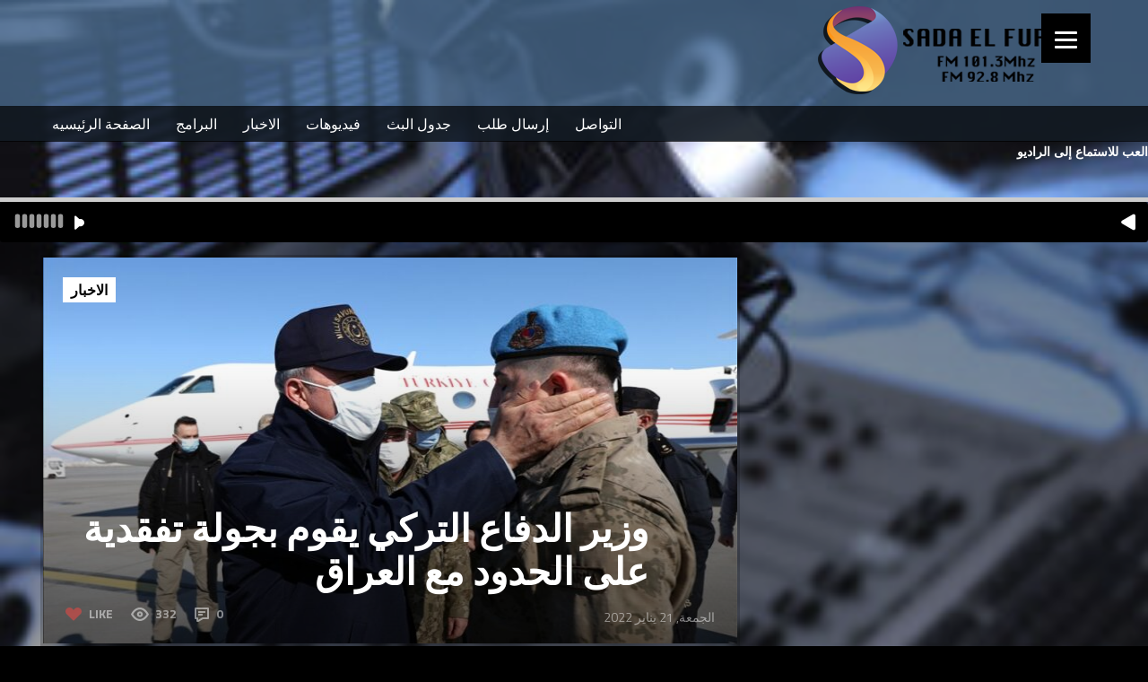

--- FILE ---
content_type: application/javascript
request_url: https://sadaelfurat.com/wp-content/themes/beaton/js/script.js?ver=5.3.20
body_size: 9745
content:
(function($) {
    $(document)
        .ready(function() {
            
            // -------------------------------------------------------------------------------------------------------
            // WOOCOMMERCE FIXED
            // -------------------------------------------------------------------------------------------------------	
            
            $("ul.products a").attr("id", "no-ajax")

            // -------------------------------------------------------------------------------------------------------
            // VIDEO & GALLERY
            // -------------------------------------------------------------------------------------------------------	

            $('#sng-gallery').royalSlider({
                fullscreen: {
                    enabled: true,
                    nativeFS: true
                },
                controlNavigation: 'thumbnails',

                loop: false,
                imageScaleMode: 'fit-if-smaller',
                navigateByClick: true,
                numImagesToPreload: 2,
                arrowsNav: true,
                arrowsNavAutoHide: true,
                arrowsNavHideOnTouch: true,
                keyboardNavEnabled: true,
                fadeinLoadedSlide: true,
                globalCaption: false,
                globalCaptionInside: false,
                thumbs: {
                    appendSpan: true,
                    firstMargin: true,
                    paddingBottom: 6
                }
            });

            $('#video-gallery').royalSlider({
                arrowsNav: false,
                fadeinLoadedSlide: true,
                controlNavigationSpacing: 0,
                controlNavigation: 'thumbnails',

                thumbs: {
                    autoCenter: false,
                    fitInViewport: true,
                    orientation: 'vertical',
                    spacing: 0,
                    paddingBottom: 0
                },
                keyboardNavEnabled: true,
                imageScaleMode: 'fill',
                imageAlignCenter: true,
                slidesSpacing: 0,
                loop: false,
                loopRewind: true,
                numImagesToPreload: 3,
                video: {
                    autoHideArrows: true,
                    autoHideControlNav: false,
                    autoHideBlocks: true
                },
            });
			
            // -------------------------------------------------------------------------------------------------------
            // PRETTY PHOTO
            // -------------------------------------------------------------------------------------------------------	
			
			if(jQuery().prettyPhoto) {
                  jQuery("a[data-rel^='prettyPhoto']").prettyPhoto({
                     animation_speed: 'fast', // fast/slow/normal 
                     slideshow: 5000, // false OR interval time in ms 
                     autoplay_slideshow: false, // true/false 
                     opacity: 0.80, // Value between 0 and 1 
                     show_title: true, // true/false 
                     allow_resize: true, // Resize the photos bigger than viewport. true/false 
                     default_width: 540,
                     default_height: 344,
					 deeplinking : false,
                     counter_separator_label: '/', // The separator for the gallery counter 1 "of" 2
                     theme: 'pp_default', // light_rounded / dark_rounded / light_square / dark_square / facebook
                     horizontal_padding: 20, // The padding on each side of the picture 
                     autoplay: true, // Automatically start videos: True/False 					
                     ie6_fallback: true,
                  });
               }
			   
            // -------------------------------------------------------------------------------------------------------
            // WIDGET SLIDER
            // -------------------------------------------------------------------------------------------------------	

            $('.wd-sld').flexslider({
                animation: "slide",
                directionNav: false,
            });

            // -------------------------------------------------------------------------------------------------------
            // CAROUSEL
            // -------------------------------------------------------------------------------------------------------		

            $('.feat-carousel').carouFredSel({
                width: '100%',
                items: {
                    visible: 4,
                    start: -1
                },
                scroll: {
                    items: 1,
                    duration: 1000,
                    timeoutDuration: 3500
                },
                prev: '.feat-prev',
                next: '.feat-next'
            });
			
            // -------------------------------------------------------------------------------------------------------
            // SEARCH
            // -------------------------------------------------------------------------------------------------------		

            $(".iconsearh").click(function() {
                var icon = $(this),
                    input = icon.parent().find("#search"),
                    submit = icon.parent().find(".submit"),
                    is_submit_clicked = false;

                input.animate({
                    "width": "135px",
                    "padding": "6",
                    "opacity": 1
                }, 300, function() {
                    input.focus();
                });

                submit.mousedown(function() {
                    is_submit_clicked = true;
                });

                icon.fadeOut(300);

                input.blur(function() {
                    if (!input.val() && !is_submit_clicked) {
                        input.animate({
                            "width": "0",
                            "padding": "0",
                            "opacity": 0
                        }, 200);

                        // Get the icon back
                        icon.fadeIn(200);
                    };
                });
            });

            // -------------------------------------------------------------------------------------------------------
            // SLIDER
            // -------------------------------------------------------------------------------------------------------	

            jQuery('#slider-full').show().revolution({
                hideTimerBar: "on",
                startwidth: 1225,
                startheight: 550,
                hideThumbs: 1,
                touchenabled: "on",
                onHoverStop: "off",
                drag_block_vertical: false,
                keyboardNavigation: "off",
                fullWidth: "on",
                fullScreen: "off"
            }).on('revolution.slide.onloaded', sliderLoaded);

            jQuery('#slider-left').show().revolution({
                hideTimerBar: "on",
                startwidth: 595,
                startheight: 550,
                hideThumbs: 1,
                touchenabled: "on",
                onHoverStop: "off",
                drag_block_vertical: false,
                keyboardNavigation: "off",
                fullWidth: "on",
                fullScreen: "off"
            }).on('revolution.slide.onloaded', sliderLoaded);
			
			jQuery('#slider-right').show().revolution({
                hideTimerBar: "on",
                startwidth: 595,
                startheight: 550,
                hideThumbs: 1,
                touchenabled: "on",
                onHoverStop: "off",
                drag_block_vertical: false,
                keyboardNavigation: "off",
                fullWidth: "on",
                fullScreen: "off"
            }).on('revolution.slide.onloaded', sliderLoaded);

            function sliderLoaded() {
                var $this = jQuery(this);
                $this.parent().find('.tp-bullets, .tparrows').appendTo($this);
            }

            // -------------------------------------------------------------------------------------------------------
            // IMAGE HOVER
            // -------------------------------------------------------------------------------------------------------

            $(".photo-preview img").fadeTo(1, 1);
            $(".photo-preview img").hover(
                function() {
                    $(this).fadeTo("fast", 0.70);
                },
                function() {
                    $(this).fadeTo("slow", 1);
                });

            $(".flickr_badge_image img").fadeTo(1, 1);
            $(".flickr_badge_image img").hover(
                function() {
                    $(this).fadeTo("fast", 0.70);
                },
                function() {
                    $(this).fadeTo("slow", 1);
                });

            // -------------------------------------------------------------------------------------------------------
            // TABS
            // -------------------------------------------------------------------------------------------------------

            $("#tabs ul").idTabs();

            // -------------------------------------------------------------------------------------------------------
            // TOGGLE
            // -------------------------------------------------------------------------------------------------------

            $("#tabs ul")
                .idTabs();
            $(".toggle_container")
                .hide();
            $(".trigger")
                .click(function() {
                    jQuery(this)
                        .toggleClass("active")
                        .next()
                        .slideToggle("fast");
                    return false; //Prevent the browser jump to the link anchor
                });
				

			
			

			
			
			
			


        });
})(window.jQuery);

--- FILE ---
content_type: application/javascript
request_url: https://sadaelfurat.com/wp-content/plugins/wpforms-lite/assets/js/wpforms.js?ver=1.6.3.1
body_size: 61994
content:
/* global wpforms_settings, grecaptcha, wpformsRecaptchaCallback, wpforms_validate, wpforms_datepicker, wpforms_timepicker, Mailcheck, Choices */

'use strict';

var wpforms = window.wpforms || ( function( document, window, $ ) {

	var app = {

		/**
		 * Start the engine.
		 *
		 * @since 1.2.3
		 */
		init: function() {

			// Document ready.
			$( app.ready );

			// Page load.
			$( window ).on( 'load', app.load );

			app.bindUIActions();
			app.bindOptinMonster();
		},

		/**
		 * Document ready.
		 *
		 * @since 1.2.3
		 */
		ready: function() {

			// Clear URL - remove wpforms_form_id.
			app.clearUrlQuery();

			// Set user identifier.
			app.setUserIndentifier();

			app.loadValidation();
			app.loadDatePicker();
			app.loadTimePicker();
			app.loadInputMask();
			app.loadSmartPhoneField();
			app.loadPayments();
			app.loadMailcheck();
			app.loadChoicesJS();

			// Randomize elements.
			$( '.wpforms-randomize' ).each( function() {
				var $list      = $( this ),
					$listItems = $list.children();
				while ( $listItems.length ) {
					$list.append( $listItems.splice( Math.floor( Math.random() * $listItems.length ), 1 )[0] );
				}
			} );

			// Unlock pagebreak navigation.
			$( '.wpforms-page-button' ).prop( 'disabled', false );

			$( document ).trigger( 'wpformsReady' );
		},

		/**
		 * Page load.
		 *
		 * @since 1.2.3
		 */
		load: function() {

		},

		//--------------------------------------------------------------------//
		// Initializing
		//--------------------------------------------------------------------//

		/**
		 * Remove wpforms_form_id from URL.
		 *
		 * @since 1.5.2
		 */
		clearUrlQuery: function() {
			var loc   = window.location,
				query = loc.search;

			if ( query.indexOf( 'wpforms_form_id=' ) !== -1 ) {
				query = query.replace( /([&?]wpforms_form_id=[0-9]*$|wpforms_form_id=[0-9]*&|[?&]wpforms_form_id=[0-9]*(?=#))/, '' );
				history.replaceState( {}, null, loc.origin + loc.pathname + query );
			}
		},


		/**
		 * Load jQuery Validation.
		 *
		 * @since 1.2.3
		 */
		loadValidation: function() {

			// Only load if jQuery validation library exists.
			if ( typeof $.fn.validate !== 'undefined' ) {

				// jQuery Validation library will not correctly validate
				// fields that do not have a name attribute, so we use the
				// `wpforms-input-temp-name` class to add a temporary name
				// attribute before validation is initialized, then remove it
				// before the form submits.
				$( '.wpforms-input-temp-name' ).each( function( index, el ) {
					var random = Math.floor( Math.random() * 9999 ) + 1;
					$( this ).attr( 'name', 'wpf-temp-' + random );
				} );

				// Prepend URL field contents with http:// if user input doesn't contain a schema.
				$( '.wpforms-validate input[type=url]' ).change( function() {
					var url = $( this ).val();
					if ( ! url ) {
						return false;
					}
					if ( url.substr( 0, 7 ) !== 'http://' && url.substr( 0, 8 ) !== 'https://' ) {
						$( this ).val( 'http://' + url );
					}
				} );

				$.validator.messages.required = wpforms_settings.val_required;
				$.validator.messages.url      = wpforms_settings.val_url;
				$.validator.messages.email    = wpforms_settings.val_email;
				$.validator.messages.number   = wpforms_settings.val_number;

				// Payments: Validate method for Credit Card Number.
				if ( typeof $.fn.payment !== 'undefined' ) {
					$.validator.addMethod( 'creditcard', function( value, element ) {

						//var type  = $.payment.cardType(value);
						var valid = $.payment.validateCardNumber( value );
						return this.optional( element ) || valid;
					}, wpforms_settings.val_creditcard );

					// @todo validate CVC and expiration
				}

				// Validate method for file extensions.
				$.validator.addMethod( 'extension', function( value, element, param ) {
					param = 'string' === typeof param ? param.replace( /,/g, '|' ) : 'png|jpe?g|gif';
					return this.optional( element ) || value.match( new RegExp( '\\.(' + param + ')$', 'i' ) );
				}, wpforms_settings.val_fileextension );

				// Validate method for file size.
				$.validator.addMethod( 'maxsize', function( value, element, param ) {
					var maxSize = param,
						optionalValue = this.optional( element ),
						i, len, file;
					if ( optionalValue ) {
						return optionalValue;
					}
					if ( element.files && element.files.length ) {
						i = 0;
						len = element.files.length;
						for ( ; i < len; i++ ) {
							file = element.files[i];
							if ( file.size > maxSize ) {
								return false;
							}
						}
					}
					return true;
				}, wpforms_settings.val_filesize );

				// Validate email addresses.
				$.validator.methods.email = function( value, element ) {
					return this.optional( element ) || /^[a-z0-9.!#$%&'*+\/=?^_`{|}~-]+@((?=[a-z0-9-]{1,63}\.)(xn--)?[a-z0-9]+(-[a-z0-9]+)*\.)+[a-z]{2,63}$/i.test( value );
				};

				// Validate email by allowlist/blocklist.
				$.validator.addMethod( 'restricted-email', function( value, element ) {

					var validator = this,
						$el = $( element ),
						$field = $el.closest( '.wpforms-field' ),
						$form = $el.closest( '.wpforms-form' );

					if ( ! $el.val().length ) {
						return true;
					}

					this.startRequest( element );
					$.post( {
						url: wpforms_settings.ajaxurl,
						type: 'post',
						async: false,
						data: {
							'token': $form.data( 'token' ),
							'action': 'wpforms_restricted_email',
							'form_id': $form.data( 'formid' ),
							'field_id': $field.data( 'field-id' ),
							'email': $el.val(),
						},
						dataType: 'json',
						success: function( response ) {

							var isValid =  response.success && response.data,
								errors = {};

							if ( isValid ) {
								validator.resetInternals();
								validator.toHide = validator.errorsFor( element );
								validator.showErrors();
							} else {
								errors[ element.name ] = wpforms_settings.val_email_restricted;
								validator.showErrors( errors );
							}
							validator.stopRequest( element, isValid );
						},
					} );
					return 'pending';
				}, wpforms_settings.val_email_restricted );

				// Validate confirmations.
				$.validator.addMethod( 'confirm', function( value, element, param ) {
					return $.validator.methods.equalTo.call( this, value, element, param );
				}, wpforms_settings.val_confirm );

				// Validate required payments.
				$.validator.addMethod( 'required-payment', function( value, element ) {
					return app.amountSanitize( value ) > 0;
				}, wpforms_settings.val_requiredpayment );

				// Validate 12-hour time.
				$.validator.addMethod( 'time12h', function( value, element ) {
					return this.optional( element ) || /^((0?[1-9]|1[012])(:[0-5]\d){1,2}(\ ?[AP]M))$/i.test( value );
				}, wpforms_settings.val_time12h );

				// Validate 24-hour time.
				$.validator.addMethod( 'time24h', function( value, element ) {
					return this.optional( element ) || /^(([0-1]?[0-9])|([2][0-3])):([0-5]?[0-9])(\ ?[AP]M)?$/i.test( value );
				}, wpforms_settings.val_time24h );

				// Validate checkbox choice limit.
				$.validator.addMethod( 'check-limit', function( value, element ) {
					var $ul = $( element ).closest( 'ul' ),
						$checked = $ul.find( 'input[type="checkbox"]:checked' ),
						choiceLimit = parseInt( $ul.attr( 'data-choice-limit' ) || 0, 10 );

					if ( 0 === choiceLimit ) {
						return true;
					}
					return $checked.length <= choiceLimit;
				}, function( params, element ) {
					var	choiceLimit = parseInt( $( element ).closest( 'ul' ).attr( 'data-choice-limit' ) || 0, 10 );
					return wpforms_settings.val_checklimit.replace( '{#}', choiceLimit );
				} );

				// Validate Smart Phone Field.
				if ( typeof $.fn.intlTelInput !== 'undefined' ) {
					$.validator.addMethod( 'smart-phone-field', function( value, element ) {
						if ( value.match( /[^\d()\-+\s]/ ) ) {
							return false;
						}
						return this.optional( element ) || $( element ).intlTelInput( 'isValidNumber' );
					}, wpforms_settings.val_phone );
				}

				// Validate Input Mask minimum length.
				$.validator.addMethod( 'empty-blanks', function( value, element ) {
					if ( typeof $.fn.inputmask === 'undefined' ) {
						return true;
					}
					return ! ( value.indexOf( element.inputmask.opts.placeholder ) + 1 );
				}, wpforms_settings.val_empty_blanks );

				// Validate US Phone Field.
				$.validator.addMethod( 'us-phone-field', function( value, element ) {
					if ( value.match( /[^\d()\-+\s]/ ) ) {
						return false;
					}
					return this.optional( element ) || value.replace( /[^\d]/g, '' ).length === 10;
				}, wpforms_settings.val_phone );

				// Validate International Phone Field.
				$.validator.addMethod( 'int-phone-field', function( value, element ) {
					if ( value.match( /[^\d()\-+\s]/ ) ) {
						return false;
					}
					return this.optional( element ) || value.replace( /[^\d]/g, '' ).length > 0;
				}, wpforms_settings.val_phone );

				// Finally load jQuery Validation library for our forms.
				$( '.wpforms-validate' ).each( function() {
					var form   = $( this ),
						formID = form.data( 'formid' ),
						properties;

					// TODO: cleanup this BC with wpforms_validate.
					if ( typeof window['wpforms_' + formID] !== 'undefined' && window['wpforms_' + formID].hasOwnProperty( 'validate' ) ) {
						properties = window['wpforms_' + formID].validate;
					} else if ( typeof wpforms_validate !== 'undefined' ) {
						properties = wpforms_validate;
					} else {
						properties = {
							errorClass: 'wpforms-error',
							validClass: 'wpforms-valid',
							errorPlacement: function( error, element ) {

								if ( app.isLikertScaleField( element ) ) {
									element.closest( 'table' ).hasClass( 'single-row' ) ?
										element.closest( '.wpforms-field' ).append( error ) :
										element.closest( 'tr' ).find( 'th' ).append( error );
								} else if ( app.isWrappedField( element ) ) {
									element.closest( '.wpforms-field' ).append( error );
								} else if ( app.isDateTimeField( element ) ) {
									app.dateTimeErrorPlacement( element, error );
								} else if ( app.isFieldInColumn( element ) ) {
									element.parent().append( error );
								} else {
									error.insertAfter( element );
								}
							},
							highlight: function( element, errorClass, validClass ) {
								var $element  = $( element ),
									$field    = $element.closest( '.wpforms-field' ),
									inputName = $element.attr( 'name' );
								if ( 'radio' === $element.attr( 'type' ) || 'checkbox' === $element.attr( 'type' ) ) {
									$field.find( 'input[name="' + inputName + '"]' ).addClass( errorClass ).removeClass( validClass );
								} else {
									$element.addClass( errorClass ).removeClass( validClass );
								}
								$field.addClass( 'wpforms-has-error' );
							},
							unhighlight: function( element, errorClass, validClass ) {
								var $element  = $( element ),
									$field    = $element.closest( '.wpforms-field' ),
									inputName = $element.attr( 'name' );
								if ( 'radio' === $element.attr( 'type' ) || 'checkbox' === $element.attr( 'type' ) ) {
									$field.find( 'input[name="' + inputName + '"]' ).addClass( validClass ).removeClass( errorClass );
								} else {
									$element.addClass( validClass ).removeClass( errorClass );
								}
								$field.removeClass( 'wpforms-has-error' );
							},
							submitHandler: function( form ) {

								var $form       = $( form ),
									$submit     = $form.find( '.wpforms-submit' ),
									altText     = $submit.data( 'alt-text' ),
									recaptchaID = $submit.get( 0 ).recaptchaID;

								if ( $form.data( 'token' ) && 0 === $( '.wpforms-token', $form ).length ) {
									$( '<input type="hidden" class="wpforms-token" name="wpforms[token]" />' )
										.val( $form.data( 'token' ) )
										.appendTo( $form );
								}

								$submit.prop( 'disabled', true );
								$form.find( '#wpforms-field_recaptcha-error' ).remove();

								// Display processing text.
								if ( altText ) {
									$submit.text( altText );
								}

								if ( ! app.empty( recaptchaID ) || recaptchaID === 0 ) {

									// Form contains invisible reCAPTCHA.
									grecaptcha.execute( recaptchaID ).then( null, function( reason ) {

										reason = ( null === reason ) ? '' : '<br>' + reason;
										$form.find( '.wpforms-recaptcha-container' ).append( '<label id="wpforms-field_recaptcha-error" class="wpforms-error"> ' + wpforms_settings.val_recaptcha_fail_msg + reason + '</label>' );
										$submit.prop( 'disabled', false );
									} );
									return false;
								}

								// Remove name attributes if needed.
								$( '.wpforms-input-temp-name' ).removeAttr( 'name' );

								app.formSubmit( $form );
							},
							invalidHandler: function( event, validator ) {

								if ( typeof validator.errorList[0] !== 'undefined' ) {
									app.scrollToError( $( validator.errorList[0].element ) );
								}
							},
							onkeyup: function( element, event ) {

								// This code is copied from JQuery Validate 'onkeyup' method with only one change: 'wpforms-novalidate-onkeyup' class check.
								var excludedKeys = [ 16, 17, 18, 20, 35, 36, 37, 38, 39, 40, 45, 144, 225 ];

								if ( $( element ).hasClass( 'wpforms-novalidate-onkeyup' ) ) {
									return; // Disable onkeyup validation for some elements (e.g. remote calls).
								}

								if ( 9 === event.which && '' === this.elementValue( element ) || $.inArray( event.keyCode, excludedKeys ) !== -1 ) {
									return;
								} else if ( element.name in this.submitted || element.name in this.invalid ) {
									this.element( element );
								}
							},
							onfocusout: function( element ) {

								// This code is copied from JQuery Validate 'onfocusout' method with only one change: 'wpforms-novalidate-onkeyup' class check.
								var validate = false;

								if ( $( element ).hasClass( 'wpforms-novalidate-onkeyup' ) && ! element.value ) {
									validate = true; // Empty value error handling for elements with onkeyup validation disabled.
								}

								if ( ! this.checkable( element ) && ( element.name in this.submitted || ! this.optional( element ) ) ) {
									validate = true;
								}

								if ( validate ) {
									this.element( element );
								}
							},
							onclick: function( element ) {
								var validate = false,
									type = ( element || {} ).type,
									$el = $( element );

								if ( [ 'checkbox', 'radio' ].indexOf( type ) > -1 ) {
									if ( $el.hasClass( 'wpforms-likert-scale-option' ) ) {
										$el = $el.closest( 'tr' );
									} else {
										$el = $el.closest( '.wpforms-field' );
									}
									$el.find( 'label.wpforms-error' ).remove();
									validate = true;
								}

								if ( validate ) {
									this.element( element );
								}
							},
						};
					}
					form.validate( properties );
				} );
			}
		},

		/**
		 * Is field inside column.
		 *
		 * @since 1.6.3
		 *
		 * @param {jQuery} element current form element.
		 *
		 * @returns {boolean} true/false.
		 */
		isFieldInColumn( element ) {

			return element.parent().hasClass( 'wpforms-one-half' ) ||
				element.parent().hasClass( 'wpforms-two-fifths' ) ||
				element.parent().hasClass( 'wpforms-one-fifth' );
		},

		/**
		 * Is datetime field.
		 *
		 * @since 1.6.3
		 *
		 * @param {jQuery} element current form element.
		 *
		 * @returns {boolean} true/false.
		 */
		isDateTimeField( element ) {

			return element.hasClass( 'wpforms-timepicker' ) ||
				element.hasClass( 'wpforms-datepicker' ) ||
				( element.is( 'select' ) && element.attr( 'class' ).match( /date-month|date-day|date-year/ ) );
		},

		/**
		 * Is field wrapped in some container.
		 *
		 * @since 1.6.3
		 *
		 * @param {jQuery} element current form element.
		 *
		 * @returns {boolean} true/false.
		 */
		isWrappedField( element ) {

			return 'checkbox' === element.attr( 'type' ) ||
			'radio' === element.attr( 'type' ) ||
			'range' === element.attr( 'type' ) ||
			'select' === element.is( 'select' ) ||
			element.parent().hasClass( 'iti' ) ||
			element.hasClass( 'wpforms-validation-group-member' ) ||
			element.hasClass( 'choicesjs-select' ) ||
			element.hasClass( 'wpforms-net-promoter-score-option' );
		},

		/**
		 * Is likert scale field.
		 *
		 * @since 1.6.3
		 *
		 * @param {jQuery} element current form element.
		 *
		 * @returns {boolean} true/false.
		 */
		isLikertScaleField( element ) {

			return element.hasClass( 'wpforms-likert-scale-option' );
		},

		/**
		 * Print error message into date time fields.
		 *
		 * @since 1.6.3
		 *
		 * @param {jQuery} element current form element.
		 * @param {string} error Error message.
		 */
		dateTimeErrorPlacement( element, error ) {

			var $wrapper = element.closest( '.wpforms-field-row-block' );
			if ( $wrapper.length ) {
				if ( ! $wrapper.find( 'label.wpforms-error' ).length ) {
					$wrapper.append( error );
				}
			} else {
				element.closest( '.wpforms-field' ).append( error );
			}
		},

		/**
		 * Load jQuery Date Picker.
		 *
		 * @since 1.2.3
		 */
		loadDatePicker: function() {

			// Only load if jQuery datepicker library exists.
			if ( typeof $.fn.flatpickr !== 'undefined' ) {
				$( '.wpforms-datepicker-wrap' ).each( function() {

					var element = $( this ),
						$input  = element.find( 'input' ),
						form    = element.closest( '.wpforms-form' ),
						formID  = form.data( 'formid' ),
						fieldID = element.closest( '.wpforms-field' ).data( 'field-id' ),
						properties;

					if ( typeof window['wpforms_' + formID + '_' + fieldID] !== 'undefined' && window['wpforms_' + formID + '_' + fieldID].hasOwnProperty( 'datepicker' ) ) {
						properties = window['wpforms_' + formID + '_' + fieldID].datepicker;
					} else if ( typeof window['wpforms_' + formID] !== 'undefined' && window['wpforms_' + formID].hasOwnProperty( 'datepicker' ) ) {
						properties = window['wpforms_' + formID].datepicker;
					} else if ( typeof wpforms_datepicker !== 'undefined' ) {
						properties = wpforms_datepicker;
					} else {
						properties = {
							disableMobile: true,
						};
					}

					// Redefine locale only if user doesn't do that manually and we have the locale.
					if (
						! properties.hasOwnProperty( 'locale' ) &&
						typeof wpforms_settings !== 'undefined' &&
						wpforms_settings.hasOwnProperty( 'locale' )
					) {
						properties.locale = wpforms_settings.locale;
					}

					properties.wrap = true;
					properties.dateFormat = $input.data( 'date-format' );
					if ( $input.data( 'disable-past-dates' ) === 1 ) {
						properties.minDate = 'today';
					}

					var limitDays = $input.data( 'limit-days' ),
						weekDays = [ 'sun', 'mon', 'tue', 'wed', 'thu', 'fri', 'sat' ];

					if ( limitDays && limitDays !== '' ) {
						limitDays = limitDays.split( ',' );

						properties.disable = [ function( date ) {

							var limitDay;
							for ( var i in limitDays ) {
								limitDay = weekDays.indexOf( limitDays[ i ] );
								if ( limitDay === date.getDay() ) {
									return false;
								}
							}

							return true;
						} ];
					}

					// Toggle clear date icon.
					properties.onChange = function( selectedDates, dateStr, instance ) {

						var display = dateStr === '' ? 'none' : 'block';
						element.find( '.wpforms-datepicker-clear' ).css( 'display', display );
					};

					element.flatpickr( properties );
				} );
			}
		},

		/**
		 * Load jQuery Time Picker.
		 *
		 * @since 1.2.3
		 */
		loadTimePicker: function() {

			// Only load if jQuery timepicker library exists.
			if ( typeof $.fn.timepicker !== 'undefined' ) {
				$( '.wpforms-timepicker' ).each( function() {
					var element = $( this ),
						form    = element.closest( '.wpforms-form' ),
						formID  = form.data( 'formid' ),
						fieldID = element.closest( '.wpforms-field' ).data( 'field-id' ),
						properties;

					if (
						typeof window['wpforms_' + formID + '_' + fieldID] !== 'undefined' &&
						window['wpforms_' + formID + '_' + fieldID].hasOwnProperty( 'timepicker' )
					) {
						properties = window['wpforms_' + formID + '_' + fieldID].timepicker;
					} else if (
						typeof window['wpforms_' + formID] !== 'undefined' &&
						window['wpforms_' + formID].hasOwnProperty( 'timepicker' )
					) {
						properties = window['wpforms_' + formID].timepicker;
					} else if ( typeof wpforms_timepicker !== 'undefined' ) {
						properties = wpforms_timepicker;
					} else {
						properties = {
							scrollDefault: 'now',
							forceRoundTime: true,
						};
					}

					element.timepicker( properties );
				} );
			}
		},

		/**
		 * Load jQuery input masks.
		 *
		 * @since 1.2.3
		 */
		loadInputMask: function() {

			// Only load if jQuery input mask library exists.
			if ( typeof $.fn.inputmask === 'undefined' ) {
				return;
			}

			$( '.wpforms-masked-input' ).inputmask();
		},

		/**
		 * Load smart phone field.
		 *
		 * @since 1.5.2
		 */
		loadSmartPhoneField: function() {

			// Only load if library exists.
			if ( typeof $.fn.intlTelInput === 'undefined' ) {
				return;
			}

			var inputOptions = {};

			// Determine the country by IP if no GDPR restrictions enabled.
			if ( ! wpforms_settings.gdpr ) {
				inputOptions.geoIpLookup = app.currentIpToCountry;
			}

			// Try to kick in an alternative solution if GDPR restrictions are enabled.
			if ( wpforms_settings.gdpr ) {
				var lang = this.getFirstBrowserLanguage(),
					countryCode = lang.indexOf( '-' ) > -1 ? lang.split( '-' ).pop() : '';
			}

			// Make sure the library recognizes browser country code to avoid console error.
			if ( countryCode ) {
				var countryData = window.intlTelInputGlobals.getCountryData();

				countryData = countryData.filter( function( country ) {
					return country.iso2 === countryCode.toLowerCase();
				} );
				countryCode = countryData.length ? countryCode : '';
			}

			// Set default country.
			inputOptions.initialCountry = wpforms_settings.gdpr && countryCode ? countryCode : 'auto';

			$( '.wpforms-smart-phone-field' ).each( function( i, el ) {

				var $el = $( el );

				// Hidden input allows to include country code into submitted data.
				inputOptions.hiddenInput = $el.closest( '.wpforms-field-phone' ).data( 'field-id' );
				inputOptions.utilsScript = wpforms_settings.wpforms_plugin_url + 'pro/assets/js/vendor/jquery.intl-tel-input-utils.js';

				$el.intlTelInput( inputOptions );

				// For proper validation, we should preserve the name attribute of the input field.
				// But we need to modify original input name not to interfere with a hidden input.
				$el.attr( 'name', 'wpf-temp-' + $el.attr( 'name' ) );

				// Add special class to remove name attribute before submitting.
				// So, only the hidden input value will be submitted.
				$el.addClass( 'wpforms-input-temp-name' );

				// Instantly update a hidden form input with a correct data.
				// Previously "blur" only was used, which is broken in case Enter was used to submit the form.
				$el.on( 'blur input', function() {
					if ( $el.intlTelInput( 'isValidNumber' ) || ! app.empty( window.WPFormsEditEntry ) ) {
						$el.siblings( 'input[type="hidden"]' ).val( $el.intlTelInput( 'getNumber' ) );
					}
				} );
			} );

			// Update hidden input of the `Smart` phone field to be sure the latest value will be submitted.
			$( '.wpforms-form' ).on( 'wpformsBeforeFormSubmit', function() {

				$( this ).find( '.wpforms-smart-phone-field' ).trigger( 'input' );
			} );
		},

		/**
		 * Payments: Do various payment-related tasks on load.
		 *
		 * @since 1.2.6
		 */
		loadPayments: function() {

			// Update Total field(s) with latest calculation.
			$( '.wpforms-payment-total' ).each( function( index, el ) {
				app.amountTotal( this );
			} );

			// Credit card validation.
			if ( typeof $.fn.payment !== 'undefined' ) {
				$( '.wpforms-field-credit-card-cardnumber' ).payment( 'formatCardNumber' );
				$( '.wpforms-field-credit-card-cardcvc' ).payment( 'formatCardCVC' );
			}
		},

		/**
		 * Load mailcheck.
		 *
		 * @since 1.5.3
		 */
		loadMailcheck: function() {

			// Skip loading if `wpforms_mailcheck_enabled` filter return false.
			if ( ! wpforms_settings.mailcheck_enabled ) {
				return;
			}

			// Only load if library exists.
			if ( typeof $.fn.mailcheck === 'undefined' ) {
				return;
			}

			if ( wpforms_settings.mailcheck_domains.length > 0 ) {
				Mailcheck.defaultDomains = Mailcheck.defaultDomains.concat( wpforms_settings.mailcheck_domains );
			}
			if ( wpforms_settings.mailcheck_toplevel_domains.length > 0 ) {
				Mailcheck.defaultTopLevelDomains = Mailcheck.defaultTopLevelDomains.concat( wpforms_settings.mailcheck_toplevel_domains );
			}

			// Mailcheck suggestion.
			$( document ).on( 'blur', '.wpforms-field-email input', function() {
				var $t = $( this ),
					id = $t.attr( 'id' );

				$t.mailcheck( {
					suggested: function( el, suggestion ) {
						$( '#' + id + '_suggestion' ).remove();
						var sugg = '<a href="#" class="mailcheck-suggestion" data-id="' + id + '" title="' + wpforms_settings.val_email_suggestion_title + '">' + suggestion.full + '</a>';
						sugg = wpforms_settings.val_email_suggestion.replace( '{suggestion}', sugg );
						$( el ).parent().append( '<label class="wpforms-error mailcheck-error" id="' + id + '_suggestion">' + sugg + '</label>' );
					},
					empty: function() {
						$( '#' + id + '_suggestion' ).remove();
					},
				} );
			} );

			// Apply Mailcheck suggestion.
			$( document ).on( 'click', '.wpforms-field-email .mailcheck-suggestion', function( e ) {
				var $t = $( this ),
					id = $t.attr( 'data-id' );
				e.preventDefault();
				$( '#' + id ).val( $t.text() );
				$t.parent().remove();
			} );

		},

		/**
		 * Load Choices.js library for all Modern style Dropdown fields (<select>).
		 *
		 * @since 1.6.1
		 */
		loadChoicesJS: function() {

			// Loads if function exists.
			if ( ! $.isFunction( window.Choices ) ) {

				return;
			}

			$( '.wpforms-field-select-style-modern .choicesjs-select, .wpforms-field-payment-select .choicesjs-select' ).each( function( idx, el ) {

				var args = window.wpforms_choicesjs_config || {};

				args.callbackOnInit = function() {

					var self      = this,
						$element  = $( self.passedElement.element ),
						$input    = $( self.input.element ),
						sizeClass = $element.data( 'size-class' );

					// Remove hidden attribute and hide `<select>` like a screen-reader text.
					// It's important for field validation.
					$element
						.removeAttr( 'hidden' )
						.addClass( self.config.classNames.input + '--hidden' );

					// Add CSS-class for size.
					if ( sizeClass ) {
						$( self.containerOuter.element ).addClass( sizeClass );
					}

					/**
					 * If a multiple select has selected choices - hide a placeholder input.
					 * We use custom styles like `.screen-reader-text` for it,
					 * because it avoids an issue with closing a dropdown.
					 */
					if ( $element.prop( 'multiple' ) ) {

						// On init event.
						if ( self.getValue( true ).length ) {
							$input.addClass( self.config.classNames.input + '--hidden' );
						}
					}

					// On change event.
					$element.on( 'change', function() {

						var validator;

						// Listen if multiple select has choices.
						if ( $element.prop( 'multiple' ) ) {
							self.getValue( true ).length > 0 ? $input.addClass( self.config.classNames.input + '--hidden' ) : $input.removeClass( self.config.classNames.input + '--hidden' );
						}

						validator = $element.closest( 'form' ).data( 'validator' );

						if ( ! validator ) {
							return;
						}

						validator.element( $element );
					} );
				};

				args.callbackOnCreateTemplates = function() {

					var self      = this,
						$element  = $( self.passedElement.element );

					return {

						// Change default template for option.
						option: function( item ) {

							var opt = Choices.defaults.templates.option.call( this, item );

							// Add a `.placeholder` class for placeholder option - it needs for WPForm CL.
							if ( 'undefined' !== typeof item.placeholder && true === item.placeholder ) {
								opt.classList.add( 'placeholder' );
							}

							// Add a `data-amount` attribute for payment dropdown.
							// It will be copy from a Choices.js `data-custom-properties` attribute.
							if ( $element.hasClass( 'wpforms-payment-price' ) && 'undefined' !== typeof item.customProperties && null !== item.customProperties ) {
								opt.dataset.amount = item.customProperties;
							}

							return opt;
						},
					};
				};

				// Save choicesjs instance for future access.
				$( el ).data( 'choicesjs', new Choices( el, args ) );
			} );
		},

		//--------------------------------------------------------------------//
		// Binds.
		//--------------------------------------------------------------------//

		/**
		 * Element bindings.
		 *
		 * @since 1.2.3
		 */
		bindUIActions: function() {

			// Pagebreak navigation.
			$( document ).on( 'click', '.wpforms-page-button', function( event ) {
				event.preventDefault();
				app.pagebreakNav( this );
			} );

			// Payments: Update Total field(s) when latest calculation.
			$( document ).on( 'change input', '.wpforms-payment-price', function() {
				app.amountTotal( this, true );
			} );

			// Payments: Restrict user input payment fields.
			$( document ).on( 'input', '.wpforms-payment-user-input', function() {
				var $this = $( this ),
					amount = $this.val();
				$this.val( amount.replace( /[^0-9.,]/g, '' ) );
			} );

			// Payments: Sanitize/format user input amounts.
			$( document ).on( 'focusout', '.wpforms-payment-user-input', function() {
				var $this     = $( this ),
					amount    = $this.val(),
					sanitized = app.amountSanitize( amount ),
					formatted = app.amountFormat( sanitized );
				$this.val( formatted );
			} );

			// Payments: Update Total field(s) when conditials are processed.
			$( document ).on( 'wpformsProcessConditionals', function( e, el ) {
				app.amountTotal( el, true );
			} );

			// Payment radio/checkbox fields: preselect the selected payment (from dynamic/fallback population).
			$( function() {

				// Radios.
				$( '.wpforms-field-radio .wpforms-image-choices-item input:checked' ).change();
				$( '.wpforms-field-payment-multiple .wpforms-image-choices-item input:checked' ).change();

				// Checkboxes.
				$( '.wpforms-field-checkbox .wpforms-image-choices-item input' ).change();
				$( '.wpforms-field-payment-checkbox .wpforms-image-choices-item input' ).change();
			} );

			// Rating field: hover effect.
			$( '.wpforms-field-rating-item' ).hover(
				function() {
					$( this ).parent().find( '.wpforms-field-rating-item' ).removeClass( 'selected hover' );
					$( this ).prevAll().addBack().addClass( 'hover' );
				},
				function() {
					$( this ).parent().find( '.wpforms-field-rating-item' ).removeClass( 'selected hover' );
					$( this ).parent().find( 'input:checked' ).parent().prevAll().addBack().addClass( 'selected' );
				}
			);

			// Rating field: toggle selected state.
			$( document ).on( 'change', '.wpforms-field-rating-item input', function() {

				var $this  = $( this ),
					$wrap  = $this.closest( '.wpforms-field-rating-items' ),
					$items = $wrap.find( '.wpforms-field-rating-item' );

				$items.removeClass( 'hover selected' );
				$this.parent().prevAll().addBack().addClass( 'selected' );
			} );

			// Rating field: preselect the selected rating (from dynamic/fallback population).
			$( function() {
				$( '.wpforms-field-rating-item input:checked' ).change();
			} );

			// Checkbox/Radio/Payment checkbox: make labels keyboard-accessible.
			$( document ).on( 'keypress', '.wpforms-image-choices-item label', function( event ) {
				var $this  = $( this ),
					$field = $this.closest( '.wpforms-field' );

				if ( $field.hasClass( 'wpforms-conditional-hide' ) ) {
					event.preventDefault();
					return false;
				}

				// Cause the input to be clicked when clicking the label.
				if ( 13 === event.which ) {
					$( '#' + $this.attr( 'for' ) ).click();
				}
			} );

			// IE: Click on the `image choice` image should trigger the click event on the input (checkbox or radio) field.
			if ( window.document.documentMode ) {
				$( document ).on( 'click', '.wpforms-image-choices-item img', function() {

					$( this ).closest( 'label' ).find( 'input' ).click();
				} );
			}

			$( document ).on( 'change', '.wpforms-field-checkbox input, .wpforms-field-radio input, .wpforms-field-payment-multiple input, .wpforms-field-payment-checkbox input, .wpforms-field-gdpr-checkbox input', function( event ) {

				var $this  = $( this ),
					$field = $this.closest( '.wpforms-field' );

				if ( $field.hasClass( 'wpforms-conditional-hide' ) ) {
					event.preventDefault();
					return false;
				}

				switch ( $this.attr( 'type' ) ) {
					case 'radio':
						$this.closest( 'ul' ).find( 'li' ).removeClass( 'wpforms-selected' ).find( 'input[type=radio]' ).removeProp( 'checked' );
						$this
							.prop( 'checked', true )
							.closest( 'li' ).addClass( 'wpforms-selected' );
						break;

					case 'checkbox':
						if ( $this.is( ':checked' ) ) {
							$this.closest( 'li' ).addClass( 'wpforms-selected' );
							$this.prop( 'checked', true );
						} else {
							$this.closest( 'li' ).removeClass( 'wpforms-selected' );
							$this.prop( 'checked', false );
						}
						break;
				}
			} );

			// Upload fields: Check combined file size.
			$( document ).on( 'change', '.wpforms-field-file-upload input[type=file]:not(".dropzone-input")', function() {
				var $this       = $( this ),
					$uploads    = $this.closest( 'form.wpforms-form' ).find( '.wpforms-field-file-upload input:not(".dropzone-input")' ),
					totalSize   = 0,
					postMaxSize = Number( wpforms_settings.post_max_size ),
					errorMsg    = '<div class="wpforms-error-container-post_max_size">' + wpforms_settings.val_post_max_size + '</div>',
					errorCntTpl = '<div class="wpforms-error-container">{errorMsg}</span></div>',
					$submitCnt  = $this.closest( 'form.wpforms-form' ).find( '.wpforms-submit-container' ),
					$submitBtn  = $submitCnt.find( 'button.wpforms-submit' ),
					$errorCnt   = $submitCnt.prev();

				// Calculating totalSize.
				$uploads.each( function() {
					var $upload = $( this ),
						i = 0,
						len = $upload[0].files.length;
					for ( ; i < len; i++ ) {
						totalSize += $upload[0].files[i].size;
					}
				} );

				// Checking totalSize.
				if ( totalSize > postMaxSize ) {

					// Convert sizes to Mb.
					totalSize = Number( ( totalSize / 1048576 ).toFixed( 3 ) );
					postMaxSize = Number( ( postMaxSize / 1048576 ).toFixed( 3 ) );

					// Preparing error message.
					errorMsg = errorMsg.replace( /{totalSize}/, totalSize ).replace( /{maxSize}/, postMaxSize );

					// Output error message.
					if ( $errorCnt.hasClass( 'wpforms-error-container' ) ) {
						$errorCnt.find( '.wpforms-error-container-post_max_size' ).remove();
						$errorCnt.append( errorMsg );
					} else {
						$submitCnt.before( errorCntTpl.replace( /{errorMsg}/, errorMsg ) );
					}

					// Disable submit button.
					$submitBtn.prop( 'disabled', true );
				} else {

					// Remove error and release submit button.
					$errorCnt.find( '.wpforms-error-container-post_max_size' ).remove();
					$submitBtn.prop( 'disabled', false );
				}

			} );

			// Number Slider field: update hints.
			$( document ).on( 'change input', '.wpforms-field-number-slider input[type=range]', function( event ) {
				var hintEl = $( event.target ).siblings( '.wpforms-field-number-slider-hint' );

				hintEl.html( hintEl.data( 'hint' ).replace( '{value}', '<b>' + event.target.value + '</b>' ) );
			} );

			// Enter key event.
			$( document ).on( 'keydown', '.wpforms-form input', function( e ) {

				if ( e.keyCode !== 13 ) {
					return;
				}

				var $t = $( this ),
					$page = $t.closest( '.wpforms-page' );

				if ( $page.length === 0 ) {
					return;
				}

				if ( [ 'text', 'tel', 'number', 'email', 'url', 'radio', 'checkbox' ].indexOf( $t.attr( 'type' ) ) < 0 ) {
					return;
				}

				if ( $t.hasClass( 'wpforms-datepicker' ) ) {
					$t.flatpickr( 'close' );
				}

				e.preventDefault();

				if ( $page.hasClass( 'last' ) ) {
					$page.closest( '.wpforms-form' ).find( '.wpforms-submit' ).click();
					return;
				}

				$page.find( '.wpforms-page-next' ).click();
			} );

			// Allow only numbers, minus and decimal point to be entered into the Numbers field.
			$( document ).on( 'keypress', '.wpforms-field-number input', function( e ) {

				return /^[-0-9.]+$/.test( String.fromCharCode( e.keyCode || e.which ) );
			} );
		},

		/**
		 * Scroll to and focus on the field with error.
		 *
		 * @since 1.5.8
		 *
		 * @param {jQuery} $el Form, container or input element jQuery object.
		 */
		scrollToError: function( $el ) {

			if ( $el.length === 0 ) {
				return;
			}

			// Look for a field with an error inside an $el.
			var $field = $el.find( '.wpforms-field.wpforms-has-error' );

			// Look outside in not found inside.
			if ( $field.length === 0 ) {
				$field = $el.closest( '.wpforms-field' );
			}

			if ( $field.length === 0 ) {
				return;
			}

			var offset = $field.offset();

			if ( typeof offset === 'undefined' ) {
				return;
			}

			app.animateScrollTop( offset.top - 75, 750 ).done( function() {
				var $error = $field.find( '.wpforms-error' ).first();
				if ( app.isFunction( $error.focus ) ) {
					$error.focus();
				}
			} );
		},

		/**
		 * Update Pagebreak navigation.
		 *
		 * @since 1.2.2
		 *
		 * @param {jQuery} el jQuery element object.
		 */
		pagebreakNav: function( el ) {

			var $this      = $( el ),
				valid      = true,
				action     = $this.data( 'action' ),
				page       = $this.data( 'page' ),
				page2      = page,
				next       = page + 1,
				prev       = page - 1,
				formID     = $this.data( 'formid' ),
				$form      = $this.closest( '.wpforms-form' ),
				$page      = $form.find( '.wpforms-page-' + page ),
				$submit    = $form.find( '.wpforms-submit-container' ),
				$indicator = $form.find( '.wpforms-page-indicator' ),
				$reCAPTCHA = $form.find( '.wpforms-recaptcha-container' ),
				pageScroll = false;

			// Page scroll.
			// TODO: cleanup this BC with wpform_pageScroll.
			if ( false === window.wpforms_pageScroll ) {
				pageScroll = false;
			} else if ( ! app.empty( window.wpform_pageScroll ) ) {
				pageScroll = window.wpform_pageScroll;
			} else {
				pageScroll = $indicator.data( 'scroll' ) !== 0 ? 75 : false;
			}

			// Toggling between the pages.
			if ( 'next' === action ) {

				// Validate.
				if ( typeof $.fn.validate !== 'undefined' ) {
					$page.find( ':input' ).each( function( index, el ) {

						// Skip input fields without `name` attribute, which could have fields.
						// E.g. `Placeholder` input for Modern dropdown.
						if ( ! $( el ).attr( 'name' ) ) {
							return;
						}

						if ( ! $( el ).valid() ) {
							valid = false;
						}
					} );

					// Scroll to first/top error on page.
					app.scrollToError( $page );
				}

				// Move to the next page.
				if ( valid ) {
					page2 = next;
					$page.hide();
					var $nextPage = $form.find( '.wpforms-page-' + next );
					$nextPage.show();
					if ( $nextPage.hasClass( 'last' ) ) {
						$reCAPTCHA.show();
						$submit.show();
					}
					if ( pageScroll ) {

						// Scroll to top of the form.
						app.animateScrollTop( $form.offset().top - pageScroll, 750 );
					}
					$this.trigger( 'wpformsPageChange', [ page2, $form ] );
				}
			} else if ( 'prev' === action ) {

				// Move to the prev page.
				page2 = prev;
				$page.hide();
				$form.find( '.wpforms-page-' + prev ).show();
				$reCAPTCHA.hide();
				$submit.hide();
				if ( pageScroll ) {

					// Scroll to the top of the form.
					app.animateScrollTop( $form.offset().top - pageScroll );
				}
				$this.trigger( 'wpformsPageChange', [ page2, $form ] );
			}

			if ( $indicator ) {
				var theme = $indicator.data( 'indicator' ),
					color = $indicator.data( 'indicator-color' );
				if ( 'connector' === theme || 'circles' === theme ) {
					$indicator.find( '.wpforms-page-indicator-page' ).removeClass( 'active' );
					$indicator.find( '.wpforms-page-indicator-page-' + page2 ).addClass( 'active' );
					$indicator.find( '.wpforms-page-indicator-page-number' ).removeAttr( 'style' );
					$indicator.find( '.active .wpforms-page-indicator-page-number' ).css( 'background-color', color );
					if ( 'connector' === theme ) {
						$indicator.find( '.wpforms-page-indicator-page-triangle' ).removeAttr( 'style' );
						$indicator.find( '.active .wpforms-page-indicator-page-triangle' ).css( 'border-top-color', color );
					}
				} else if ( 'progress' === theme ) {
					var $pageTitle = $indicator.find( '.wpforms-page-indicator-page-title' ),
						$pageSep   = $indicator.find( '.wpforms-page-indicator-page-title-sep' ),
						totalPages = $form.find( '.wpforms-page' ).length,
						width = ( page2 / totalPages ) * 100;
					$indicator.find( '.wpforms-page-indicator-page-progress' ).css( 'width', width + '%' );
					$indicator.find( '.wpforms-page-indicator-steps-current' ).text( page2 );
					if ( $pageTitle.data( 'page-' + page2 + '-title' ) ) {
						$pageTitle.css( 'display', 'inline' ).text( $pageTitle.data( 'page-' + page2 + '-title' ) );
						$pageSep.css( 'display', 'inline' );
					} else {
						$pageTitle.css( 'display', 'none' );
						$pageSep.css( 'display', 'none' );
					}
				}
			}
		},

		/**
		 * OptinMonster compatibility.
		 *
		 * Re-initialize after OptinMonster loads to accommodate changes that
		 * have occurred to the DOM.
		 *
		 * @since 1.5.0
		 */
		bindOptinMonster: function() {

			// OM v5.
			document.addEventListener( 'om.Campaign.load', function( event ) {
				app.ready();
				app.optinMonsterRecaptchaReset( event.detail.Campaign.data.id );
			} );

			// OM Legacy.
			$( document ).on( 'OptinMonsterOnShow', function( event, data, object ) {
				app.ready();
				app.optinMonsterRecaptchaReset( data.optin );
			} );
		},

		/**
		 * Reset/recreate reCAPTCHA v2 inside OptinMonster.
		 *
		 * @since 1.5.0
		 */
		optinMonsterRecaptchaReset: function( optinId ) {

			var $form               = $( '#om-' + optinId ).find( '.wpforms-form' ),
				$recaptchaContainer = $form.find( '.wpforms-recaptcha-container' ),
				$recaptcha          = $form.find( '.g-recaptcha' ),
				recaptchaSiteKey    = $recaptcha.attr( 'data-sitekey' ),
				recaptchaID         = 'recaptcha-' + Date.now();

			if ( $form.length && $recaptcha.length ) {

				$recaptcha.remove();
				$recaptchaContainer.prepend( '<div class="g-recaptcha" id="' + recaptchaID + '" data-sitekey="' + recaptchaSiteKey + '"></div>' );

				grecaptcha.render(
					recaptchaID,
					{
						sitekey: recaptchaSiteKey,
						callback: function() {
							wpformsRecaptchaCallback( $( '#' + recaptchaID ) );
						},
					}
				);
			}
		},

		//--------------------------------------------------------------------//
		// Other functions.
		//--------------------------------------------------------------------//

		/**
		 * Payments: Calculate total.
		 *
		 * @since 1.2.3
		 * @since 1.5.1 Added support for payment-checkbox field.
		 */
		amountTotal: function( el, validate ) {

			validate = validate || false;

			var $form = $( el ).closest( '.wpforms-form' ),
				total = 0,
				totalFormatted,
				totalFormattedSymbol,
				currency = app.getCurrency();

			$( '.wpforms-payment-price', $form ).each( function( index, el ) {

				var amount = 0,
					$this = $( this );

				if ( $this.closest( '.wpforms-field-payment-single' ).hasClass( 'wpforms-conditional-hide' ) ) {
					return;
				}
				if ( 'text' === $this.attr( 'type' ) || 'hidden' === $this.attr( 'type' ) ) {
					amount = $this.val();
				} else if ( ( 'radio' === $this.attr( 'type' ) || 'checkbox' === $this.attr( 'type' ) ) && $this.is( ':checked' ) ) {
					amount = $this.data( 'amount' );
				} else if ( $this.is( 'select' ) && $this.find( 'option:selected' ).length > 0 ) {
					amount = $this.find( 'option:selected' ).data( 'amount' );
				}
				if ( ! app.empty( amount ) ) {
					amount = app.amountSanitize( amount );
					total = Number( total ) + Number( amount );
				}
			} );

			totalFormatted = app.amountFormat( total );

			if ( 'left' === currency.symbol_pos ) {
				totalFormattedSymbol = currency.symbol + ' ' + totalFormatted;
			} else {
				totalFormattedSymbol = totalFormatted + ' ' + currency.symbol;
			}

			$form.find( '.wpforms-payment-total' ).each( function( index, el ) {
				if ( 'hidden' === $( this ).attr( 'type' ) || 'text' === $( this ).attr( 'type' ) ) {
					$( this ).val( totalFormattedSymbol );
					if ( 'text' === $( this ).attr( 'type' ) && validate && $form.data( 'validator' ) ) {
						$( this ).valid();
					}
				} else {
					$( this ).text( totalFormattedSymbol );
				}
			} );
		},

		/**
		 * Sanitize amount and convert to standard format for calculations.
		 *
		 * @since 1.2.6
		 */
		amountSanitize: function( amount ) {

			var currency = app.getCurrency();

			amount = amount.toString().replace( /[^0-9.,]/g, '' );

			if ( ',' === currency.decimal_sep && ( amount.indexOf( currency.decimal_sep ) !== -1 ) ) {
				if ( '.' === currency.thousands_sep && amount.indexOf( currency.thousands_sep ) !== -1 ) {
					amount = amount.replace( currency.thousands_sep, '' );
				} else if ( '' === currency.thousands_sep && amount.indexOf( '.' ) !== -1 ) {
					amount = amount.replace( '.', '' );
				}
				amount = amount.replace( currency.decimal_sep, '.' );
			} else if ( ',' === currency.thousands_sep && ( amount.indexOf( currency.thousands_sep ) !== -1 ) ) {
				amount = amount.replace( currency.thousands_sep, '' );
			}

			return app.numberFormat( amount, 2, '.', '' );
		},

		/**
		 * Format amount.
		 *
		 * @since 1.2.6
		 */
		amountFormat: function( amount ) {

			var currency = app.getCurrency();

			amount = String( amount );

			// Format the amount
			if ( ',' === currency.decimal_sep && ( amount.indexOf( currency.decimal_sep ) !== -1 ) ) {
				var sepFound = amount.indexOf( currency.decimal_sep ),
					whole    = amount.substr( 0, sepFound ),
					part     = amount.substr( sepFound + 1, amount.strlen - 1 );
				amount = whole + '.' + part;
			}

			// Strip , from the amount (if set as the thousands separator)
			if ( ',' === currency.thousands_sep && ( amount.indexOf( currency.thousands_sep ) !== -1 ) ) {
				amount = amount.replace( ',', '' );
			}

			if ( app.empty( amount ) ) {
				amount = 0;
			}

			return app.numberFormat( amount, 2, currency.decimal_sep, currency.thousands_sep );
		},

		/**
		 * Get site currency settings.
		 *
		 * @since 1.2.6
		 */
		getCurrency: function() {

			var currency = {
				code: 'USD',
				thousands_sep: ',',
				decimal_sep: '.',
				symbol: '$',
				symbol_pos: 'left',
			};

			// Backwards compatibility.
			if ( typeof wpforms_settings.currency_code !== 'undefined' ) {
				currency.code = wpforms_settings.currency_code;
			}
			if ( typeof wpforms_settings.currency_thousands !== 'undefined' ) {
				currency.thousands_sep = wpforms_settings.currency_thousands;
			}
			if ( typeof wpforms_settings.currency_decimal !== 'undefined' ) {
				currency.decimal_sep = wpforms_settings.currency_decimal;
			}
			if ( typeof wpforms_settings.currency_symbol !== 'undefined' ) {
				currency.symbol = wpforms_settings.currency_symbol;
			}
			if ( typeof wpforms_settings.currency_symbol_pos !== 'undefined' ) {
				currency.symbol_pos = wpforms_settings.currency_symbol_pos;
			}

			return currency;
		},

		/**
		 * Format number.
		 *
		 * @link http://locutus.io/php/number_format/
		 * @since 1.2.6
		 */
		numberFormat: function( number, decimals, decimalSep, thousandsSep ) {

			number = ( number + '' ).replace( /[^0-9+\-Ee.]/g, '' );
			var n = ! isFinite( +number ) ? 0 : +number;
			var prec = ! isFinite( +decimals ) ? 0 : Math.abs( decimals );
			var sep = ( 'undefined' === typeof thousandsSep ) ? ',' : thousandsSep;
			var dec = ( 'undefined' === typeof decimalSep ) ? '.' : decimalSep;
			var s;

			var toFixedFix = function( n, prec ) {
				var k = Math.pow( 10, prec );
				return '' + ( Math.round( n * k ) / k ).toFixed( prec );
			};

			// @todo: for IE parseFloat(0.55).toFixed(0) = 0;
			s = ( prec ? toFixedFix( n, prec ) : '' + Math.round( n ) ).split( '.' );
			if ( s[0].length > 3 ) {
				s[0] = s[0].replace( /\B(?=(?:\d{3})+(?!\d))/g, sep );
			}
			if ( ( s[1] || '' ).length < prec ) {
				s[1] = s[1] || '';
				s[1] += new Array( prec - s[1].length + 1 ).join( '0' );
			}

			return s.join( dec );
		},

		/**
		 * Empty check similar to PHP.
		 *
		 * @link http://locutus.io/php/empty/
		 * @since 1.2.6
		 */
		empty: function( mixedVar ) {

			var undef;
			var key;
			var i;
			var len;
			var emptyValues = [ undef, null, false, 0, '', '0' ];

			for ( i = 0, len = emptyValues.length; i < len; i++ ) {
				if ( mixedVar === emptyValues[i] ) {
					return true;
				}
			}

			if ( 'object' === typeof mixedVar ) {
				for ( key in mixedVar ) {
					if ( mixedVar.hasOwnProperty( key ) ) {
						return false;
					}
				}
				return true;
			}

			return false;
		},

		/**
		 * Set cookie container user UUID.
		 *
		 * @since 1.3.3
		 */
		setUserIndentifier: function() {

			if ( ( ( ! window.hasRequiredConsent && typeof wpforms_settings !== 'undefined' && wpforms_settings.uuid_cookie ) || ( window.hasRequiredConsent && window.hasRequiredConsent() ) ) && ! app.getCookie( '_wpfuuid' ) ) {

				// Generate UUID - http://stackoverflow.com/a/873856/1489528
				var s         = new Array( 36 ),
					hexDigits = '0123456789abcdef',
					uuid;

				for ( var i = 0; i < 36; i++ ) {
					s[i] = hexDigits.substr( Math.floor( Math.random() * 0x10 ), 1 );
				}
				s[14] = '4';
				s[19] = hexDigits.substr( ( s[19] & 0x3 ) | 0x8, 1 );
				s[8]  = s[13] = s[18] = s[23] = '-';

				uuid = s.join( '' );

				app.createCookie( '_wpfuuid', uuid, 3999 );
			}
		},

		/**
		 * Create cookie.
		 *
		 * @since 1.3.3
		 *
		 * @param {string} name  Cookie name.
		 * @param {string} value Cookie value.
		 * @param {string} days  Whether it should expire and when.
		 */
		createCookie: function( name, value, days ) {

			var expires = '';

			// If we have a days value, set it in the expiry of the cookie.
			if ( days ) {

				// If -1 is our value, set a session based cookie instead of a persistent cookie.
				if ( '-1' === days ) {
					expires = '';
				} else {
					var date = new Date();
					date.setTime( date.getTime() + ( days * 24 * 60 * 60 * 1000 ) );
					expires = '; expires=' + date.toGMTString();
				}
			} else {
				expires = '; expires=Thu, 01 Jan 1970 00:00:01 GMT';
			}

			// Write the cookie.
			document.cookie = name + '=' + value + expires + '; path=/; samesite=strict';
		},

		/**
		 * Retrieve cookie.
		 *
		 * @since 1.3.3
		 *
		 * @param {string} name Cookie name.
		 *
		 * @returns {string|null} Cookie value or null when it doesn't exist.
		 */
		getCookie: function( name ) {

			var nameEQ = name + '=',
				ca     = document.cookie.split( ';' );

			for ( var i = 0; i < ca.length; i++ ) {
				var c = ca[i];
				while ( ' ' === c.charAt( 0 ) ) {
					c = c.substring( 1, c.length );
				}
				if ( 0 === c.indexOf( nameEQ ) ) {
					return c.substring( nameEQ.length, c.length );
				}
			}

			return null;
		},

		/**
		 * Delete cookie.
		 *
		 * @since 1.3.3
		 *
		 * @param {string} name Cookie name.
		 */
		removeCookie: function( name ) {

			app.createCookie( name, '', -1 );
		},

		/**
		 * Get user browser preferred language.
		 *
		 * @since 1.5.2
		 *
		 * @returns {String} Language code.
		 */
		getFirstBrowserLanguage: function() {
			var nav = window.navigator,
				browserLanguagePropertyKeys = [ 'language', 'browserLanguage', 'systemLanguage', 'userLanguage' ],
				i,
				language;

			// Support for HTML 5.1 "navigator.languages".
			if ( Array.isArray( nav.languages ) ) {
				for ( i = 0; i < nav.languages.length; i++ ) {
					language = nav.languages[ i ];
					if ( language && language.length ) {
						return language;
					}
				}
			}

			// Support for other well known properties in browsers.
			for ( i = 0; i < browserLanguagePropertyKeys.length; i++ ) {
				language = nav[ browserLanguagePropertyKeys[ i ] ];
				if ( language && language.length ) {
					return language;
				}
			}

			return '';
		},

		/**
		 * Asynchronously fetches country code using current IP
		 * and executes a callback provided with a country code parameter.
		 *
		 * @since 1.5.2
		 *
		 * @param {Function} callback Executes once the fetch is completed.
		 */
		currentIpToCountry: function( callback ) {

			var fallback = function() {

				$.get( 'https://ipapi.co/jsonp', function() {}, 'jsonp' )
					.always( function( resp ) {
						var countryCode = ( resp && resp.country ) ? resp.country : '';
						if ( ! countryCode ) {
							var lang = app.getFirstBrowserLanguage();
							countryCode = lang.indexOf( '-' ) > -1 ? lang.split( '-' ).pop() : '';
						}
						callback( countryCode );
					} );
			};

			$.get( 'https://geo.wpforms.com/v3/geolocate/json' )
				.done( function( resp ) {
					if ( resp && resp.country_iso ) {
						callback( resp.country_iso );
					} else {
						fallback();
					}
				} )
				.fail( function( resp ) {
					fallback();
				} );
		},

		/**
		 * Form submit.
		 *
		 * @since 1.5.3
		 *
		 * @param {jQuery} $form Form element.
		 */
		formSubmit: function( $form ) {

			$form.trigger( 'wpformsBeforeFormSubmit' );

			if ( $form.hasClass( 'wpforms-ajax-form' ) && typeof FormData !== 'undefined' ) {
				app.formSubmitAjax( $form );
			} else {
				app.formSubmitNormal( $form );
			}
		},

		/**
		 * Normal form submit with page reload.
		 *
		 * @since 1.5.3
		 *
		 * @param {jQuery} $form Form element.
		 */
		formSubmitNormal: function( $form ) {

			if ( ! $form.length ) {
				return;
			}

			var $submit     = $form.find( '.wpforms-submit' ),
				recaptchaID = $submit.get( 0 ).recaptchaID;

			if ( ! app.empty( recaptchaID ) || recaptchaID === 0 ) {
				$submit.get( 0 ).recaptchaID = false;
			}

			$form.get( 0 ).submit();
		},

		/**
		 * Reset form recaptcha.
		 *
		 * @since 1.5.3
		 *
		 * @param {jQuery} $form Form element.
		 */
		resetFormRecaptcha: function( $form ) {

			if ( ! $form || ! $form.length ) {
				return;
			}

			if ( typeof grecaptcha === 'undefined' ) {
				return;
			}

			var recaptchaID;

			// Check for invisible recaptcha first.
			recaptchaID = $form.find( '.wpforms-submit' ).get( 0 ).recaptchaID;

			// Check for v2 recaptcha if invisible recaptcha is not found.
			if ( app.empty( recaptchaID ) && recaptchaID !== 0 ) {
				recaptchaID = $form.find( '.g-recaptcha' ).data( 'recaptcha-id' );
			}

			// Reset recaptcha.
			if ( ! app.empty( recaptchaID ) || recaptchaID === 0 ) {
				grecaptcha.reset( recaptchaID );
			}
		},

		/**
		 * Console log AJAX error.
		 *
		 * @since 1.5.3
		 *
		 * @param {string} error Error text (optional).
		 */
		consoleLogAjaxError: function( error ) {

			if ( error ) {
				console.error( 'WPForms AJAX submit error:\n%s', error ); // eslint-disable-line no-console
			} else {
				console.error( 'WPForms AJAX submit error' ); // eslint-disable-line no-console
			}
		},

		/**
		 * Display form AJAX errors.
		 *
		 * @since 1.5.3
		 *
		 * @param {jQuery} $form Form element.
		 * @param {object} errors Errors in format { general: { generalErrors }, field: { fieldErrors } }.
		 */
		displayFormAjaxErrors: function( $form, errors ) {

			if ( 'string' === typeof errors ) {
				app.displayFormAjaxGeneralErrors( $form, errors );
				return;
			}

			errors = errors && ( 'errors' in errors ) ? errors.errors : null;

			if ( app.empty( errors ) || ( app.empty( errors.general ) && app.empty( errors.field ) ) ) {
				app.consoleLogAjaxError();
				return;
			}

			if ( ! app.empty( errors.general ) ) {
				app.displayFormAjaxGeneralErrors( $form, errors.general );
			}

			if ( ! app.empty( errors.field ) ) {
				app.displayFormAjaxFieldErrors( $form, errors.field );
			}
		},

		/**
		 * Display form AJAX general errors that cannot be displayed using jQuery Validation plugin.
		 *
		 * @since 1.5.3
		 *
		 * @param {jQuery} $form Form element.
		 * @param {object} errors Errors in format { errorType: errorText }.
		 */
		displayFormAjaxGeneralErrors: function( $form, errors ) {

			if ( ! $form || ! $form.length ) {
				return;
			}

			if ( app.empty( errors ) ) {
				return;
			}

			// Safety net for random errors thrown by a third-party code. Should never be used intentionally.
			if ( 'string' === typeof errors ) {
				$form.find( '.wpforms-submit-container' ).before( '<div class="wpforms-error-container">' + errors + '</div>' );
				return;
			}

			$.each( errors, function( type, html ) {
				switch ( type ) {
					case 'header':
						$form.prepend( html );
						break;
					case 'footer':
						$form.find( '.wpforms-submit-container' ).before( html );
						break;
					case 'recaptcha':
						$form.find( '.wpforms-recaptcha-container' ).append( html );
						break;
				}
			} );
		},

		/**
		 * Clear forms AJAX general errors that cannot be cleared using jQuery Validation plugin.
		 *
		 * @since 1.5.3
		 *
		 * @param {jQuery} $form Form element.
		 */
		clearFormAjaxGeneralErrors: function( $form ) {

			$form.find( '.wpforms-error-container' ).remove();
			$form.find( '#wpforms-field_recaptcha-error' ).remove();
		},

		/**
		 * Display form AJAX field errors using jQuery Validation plugin.
		 *
		 * @since 1.5.3
		 *
		 * @param {jQuery} $form Form element.
		 * @param {object} errors Errors in format { fieldName: errorText }.
		 */
		displayFormAjaxFieldErrors: function( $form, errors ) {

			if ( ! $form || ! $form.length ) {
				return;
			}

			if ( app.empty( errors ) ) {
				return;
			}

			var validator = $form.data( 'validator' );

			if ( ! validator ) {
				return;
			}

			validator.showErrors( errors );
			validator.focusInvalid();
		},

		/**
		 * Submit a form using AJAX.
		 *
		 * @since 1.5.3
		 *
		 * @param {jQuery} $form Form element.
		 *
		 * @returns {JQueryXHR|JQueryDeferred} Promise like object for async callbacks.
		 */
		formSubmitAjax: function( $form ) {

			if ( ! $form.length ) {
				return $.Deferred().reject(); // eslint-disable-line new-cap
			}

			var $container = $form.closest( '.wpforms-container' ),
				$spinner = $form.find( '.wpforms-submit-spinner' ),
				$confirmationScroll,
				formData,
				args;

			$container.css( 'opacity', 0.6 );
			$spinner.show();

			app.clearFormAjaxGeneralErrors( $form );

			formData = new FormData( $form.get( 0 ) );
			formData.append( 'action', 'wpforms_submit' );
			formData.append( 'page_url', window.location.href );

			args = {
				type       : 'post',
				dataType   : 'json',
				url        : wpforms_settings.ajaxurl,
				data       : formData,
				cache      : false,
				contentType: false,
				processData: false,
			};

			args.success = function( json ) {

				if ( ! json ) {
					app.consoleLogAjaxError();
					return;
				}

				if ( json.data && json.data.action_required ) {
					$form.trigger( 'wpformsAjaxSubmitActionRequired', json );
					return;
				}

				if ( ! json.success ) {
					app.resetFormRecaptcha( $form );
					app.displayFormAjaxErrors( $form, json.data );
					$form.trigger( 'wpformsAjaxSubmitFailed', json );
					return;
				}

				$form.trigger( 'wpformsAjaxSubmitSuccess', json );

				if ( ! json.data ) {
					return;
				}

				if ( json.data.redirect_url ) {
					$form.trigger( 'wpformsAjaxSubmitBeforeRedirect', json );
					window.location = json.data.redirect_url;
					return;
				}

				if ( json.data.confirmation ) {
					$container.html( json.data.confirmation );
					$confirmationScroll = $container.find( 'div.wpforms-confirmation-scroll' );
					if ( $confirmationScroll.length ) {
						app.animateScrollTop( $confirmationScroll.offset().top - 100 );
					}
				}
			};

			args.error = function( jqHXR, textStatus, error ) {

				app.consoleLogAjaxError( error );

				$form.trigger( 'wpformsAjaxSubmitError', [ jqHXR, textStatus, error ] );
			};

			args.complete = function( jqHXR, textStatus ) {

				// Do not make form active if the action is required.
				if ( jqHXR.responseJSON && jqHXR.responseJSON.data && jqHXR.responseJSON.data.action_required ) {
					return;
				}

				var $submit     = $form.find( '.wpforms-submit' ),
					submitText  = $submit.data( 'submit-text' );

				if ( submitText ) {
					$submit.text( submitText );
				}
				$submit.prop( 'disabled', false );

				$container.css( 'opacity', '' );
				$spinner.hide();

				$form.trigger( 'wpformsAjaxSubmitCompleted', [ jqHXR, textStatus ] );
			};

			$form.trigger( 'wpformsAjaxBeforeSubmit' );

			return $.ajax( args );
		},

		/**
		 * Scroll to position with animation.
		 *
		 * @since 1.5.3
		 *
		 * @param {number} position Position (in pixels) to scroll to,
		 * @param {number} duration Animation duration.
		 * @param {Function} complete Function to execute after animation is complete.
		 *
		 * @returns {JQueryPromise} Promise object for async callbacks.
		 */
		animateScrollTop: function( position, duration, complete ) {

			duration = duration || 1000;
			complete = app.isFunction( complete ) ? complete : function() {};
			return $( 'html, body' ).animate( { scrollTop: parseInt( position, 10 ) }, { duration: duration, complete: complete } ).promise();
		},

		/**
		 * Check if object is a function.
		 *
		 * @since 1.5.8
		 *
		 * @param {mixed} object Object to check if it is function.
		 *
		 * @returns {boolean} True if object is a function.
		 */
		isFunction: function( object ) {

			return !! ( object && object.constructor && object.call && object.apply );
		},
	};

	return app;

}( document, window, jQuery ) );

// Initialize.
wpforms.init();
